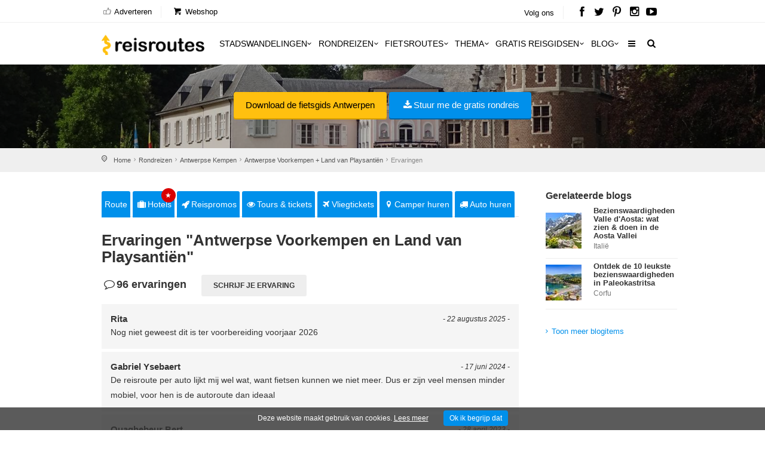

--- FILE ---
content_type: text/html; charset=utf-8
request_url: https://www.reisroutes.be/rondreizen/antwerpse-kempen/antwerpse-voorkempen-en-land-van-playsantien/reviews/
body_size: 10644
content:
<!DOCTYPE html><!--[if IE 8]><html class="ie ie8"><![endif]--> <!--[if IE 9]><html class="ie ie9"><![endif]--><html lang=nl-BE><head><meta charset=utf-8><meta http-equiv=X-UA-Compatible content="IE=edge"><meta name=viewport content="width=device-width, initial-scale=1, maximum-scale=1"><title>96 ervaringen Antwerpse Voorkempen + Land van Playsantiën</title><meta name=description content="96 evaringen &amp; reviews ✔️ rondreis Antwerpse Voorkempen + Land van Playsantiën"><meta name=keywords content="96 evaringen &amp; reviews over Antwerpse Voorkempen en Land van Playsantiën"><meta name=author content="The Media Bay - https://www.themediabay.be"><meta name=generator content="W247.be - https://www.w247.be"><script type=application/ld+json>
        {
        "@context": "https://www.schema.org",
        "@type": "Organization",
        "url": "https://www.reisroutes.be",
        "sameAs": [
        "https://www.facebook.com/reisroutes",
        "https://twitter.com/reisroutes",
        "https://www.instagram.com/reisroutes.be",
        "https://www.pinterest.com/reisroutes",
        "https://www.youtube.com/c/reisrouteslive"        
        ],
        "name": "Reisroutes",
        "logo": "https://www.reisroutes.be/img/logo.png",
        "aggregateRating": {
            "ratingCount":"77681",
            "ratingValue":"9.7",
            "worstRating":1,
            "bestRating":10
        },
        "potentialAction":{
                    "@type":"SearchAction",
                    "target":"https://www.reisroutes.be/zoeken/?q={search_term_string}",
                    "query-input":"required name=search_term_string"},
         "contactPoint": [
        {
        "@context": "https://schema.org",
        "@type": "ContactPoint",
        "contactType": "customer support",        
        "url": "https://www.reisroutes.be/contact/", 
        "availableLanguage": ["English", "Dutch"]
        }
    ]
    }
    </script><meta property=og:url content="https://www.reisroutes.be/rondreizen/antwerpse-kempen/antwerpse-voorkempen-en-land-van-playsantien/reviews/"><meta property=og:type content=article><meta property=og:title content="96 ervaringen Antwerpse Voorkempen + Land van Playsantiën"><meta property=og:site_name content=Reisroutes><meta property=og:locale content=nl_BE><meta property=og:type content=website><meta property=og:description content="96 evaringen &amp; reviews ✔️ rondreis Antwerpse Voorkempen + Land van Playsantiën"><meta property=og:image content=https://www.reisroutes.be/images/openGraph.png><meta name=msapplication-TileColor content=#ffffff><meta name=theme-color content=#ffffff><link rel=preload href="//fonts.googleapis.com/css?family=Open+Sans:400,400italic,500,500italic,600,600italic,700,700italic" rel=stylesheet><link defer href="/bundles/screen?v=RV9c_JjP5rFEW63zVcTJjaZVidXoHt-U5NEZEl-VMiQ1" rel=stylesheet media=screen><link href="/bundles/print?v=WkGXgz5L5BzhaTo34bIBJ33eY0-4AhEi_ytxEctOFVI1" rel=stylesheet media=print><link href=/css/jquery.fancybox.min.css rel=stylesheet><meta name=msapplication-TileColor content=#4b7afe><meta name=HandheldFriendly content=True><link rel=apple-touch-icon sizes=57x57 href=/img/favicon/apple-icon-57x57.png><link rel=apple-touch-icon sizes=60x60 href=/img/favicon/apple-icon-60x60.png><link rel=apple-touch-icon sizes=72x72 href=/img/favicon/apple-icon-72x72.png><link rel=apple-touch-icon sizes=76x76 href=/img/favicon/apple-icon-76x76.png><link rel=apple-touch-icon sizes=114x114 href=/img/favicon/apple-icon-114x114.png><link rel=apple-touch-icon sizes=120x120 href=/img/favicon/apple-icon-120x120.png><link rel=apple-touch-icon sizes=144x144 href=/img/favicon/apple-icon-144x144.png><link rel=apple-touch-icon sizes=152x152 href=/img/favicon/apple-icon-152x152.png><link rel=apple-touch-icon sizes=180x180 href=/img/favicon/apple-icon-180x180.png><link rel=icon type=image/png href=/img/favicon/favicon-32x32.png sizes=32x32><link rel=icon type=image/png href=/img/favicon/favicon-96x96.png sizes=96x96><link rel=icon type=image/png href=/img/favicon/favicon-16x16.png sizes=16x16><link rel=apple-touch-icon sizes=144x144 href=/img/favicons/apple-touch-icon-144x144.png><link rel="shortcut icon" href="/favicon.ico?v=3"><!--[if lt IE 9]><script src=js/html5shiv.min.js></script><script src=js/respond.min.js></script><![endif]--><link rel=alternate href="https://www.reisroutes.be/rondreizen/antwerpse-kempen/antwerpse-voorkempen-en-land-van-playsantien/reviews/" hreflang=nl-BE><link rel=alternate href="https://www.reisroutes.nl/rondreizen/antwerpse-kempen/antwerpse-voorkempen-en-land-van-playsantien/reviews/" hreflang=nl-NL><link rel=canonical href="https://www.reisroutes.be/rondreizen/antwerpse-kempen/antwerpse-voorkempen-en-land-van-playsantien/reviews/"><script>(function(w,d,s,l,i){w[l]=w[l]||[];w[l].push({'gtm.start':new Date().getTime(),event:'gtm.js'});var f=d.getElementsByTagName(s)[0],j=d.createElement(s),dl=l!='dataLayer'?'&l='+l:'';j.async=true;j.src='https://www.googletagmanager.com/gtm.js?id='+i+dl;f.parentNode.insertBefore(j,f);})(window,document,'script','dataLayer','GTM-T945NNZ');</script><script>!function(f,b,e,v,n,t,s)
{if(f.fbq)return;n=f.fbq=function(){n.callMethod?n.callMethod.apply(n,arguments):n.queue.push(arguments)};if(!f._fbq)f._fbq=n;n.push=n;n.loaded=!0;n.version='2.0';n.queue=[];t=b.createElement(e);t.async=!0;t.src=v;s=b.getElementsByTagName(e)[0];s.parentNode.insertBefore(t,s)}(window,document,'script','https://connect.facebook.net/en_US/fbevents.js');fbq('init','472754037079760');fbq('track','PageView');</script><noscript><img height=1 width=1 style=display:none src="https://www.facebook.com/tr?id=472754037079760&amp;ev=PageView&amp;noscript=1"></noscript><body><form method=post action="./" id=form1><div class=aspNetHidden><input type=hidden name=__EVENTTARGET id=__EVENTTARGET> <input type=hidden name=__EVENTARGUMENT id=__EVENTARGUMENT> <input type=hidden name=__VIEWSTATE id=__VIEWSTATE value=/wEPDwULLTExNDc0MTcyMDNkGAIFG1Byb2R1Y3RMaXN0UGFnZXJDb21ib0JvdHRvbQ88KwAEAQMCYGQFCnJwdFJldmlld3MPFCsADmRkZGRkZGQ8KwAKAAJgZGRkZgIKZFaxLuTPsjvAl6H5Uab4gyr8prDx></div><script>var theForm=document.forms['form1'];if(!theForm){theForm=document.form1;}
function __doPostBack(eventTarget,eventArgument){if(!theForm.onsubmit||(theForm.onsubmit()!=false)){theForm.__EVENTTARGET.value=eventTarget;theForm.__EVENTARGUMENT.value=eventArgument;theForm.submit();}}</script><script src="/WebResource.axd?d=sh-d3RZ4weXkv_AWtKKGc51-p2jXxkymRXyIuYV9lronC0EsW4ASXLUHZfIU3KQg5t54zZRJytcaJm6Fm7BRMWslMpQ1&amp;t=638901608248157332"></script><script src="/ScriptResource.axd?d=NnAJ91wsbuUK9wo3zk_Dqx3dMBE4l7y3v0Gb5rSQgqTXZJU4xxOWrdvBeIEIE8cWNMRhdqjLHnDT_F4Owdu2po377L9DPsMnAjweLSe0--klVYk10&amp;t=7c776dc1"></script><script src="/ScriptResource.axd?d=t4orZ0m6-y82rd73W84WP9Uk1DvHsytmbsi8WELbRIgGx5WrRc0DHHAeLmT3r9rkrqrl-yvKSzU4D6nA9xdwxhNo9hWzVPRnmduDOmnZ4mwaXXrr60LuSyBI614YgGD5P0LcFw2&amp;t=7c776dc1"></script><script>Sys.WebForms.PageRequestManager._initialize('ScriptManager1','form1',[],[],[],90,'');</script><div class=layer></div><header><div id=top_line><div class=container><div class=row><div class="col-md-8 col-sm-7 col-xs-6"><ul id=top_linksl><li><a title=Adverteren href="/adverteren/"><i class=icon_set_1_icon-18></i> Adverteren</a><li><a title=Webshop target=_blank href="https://shop.themediabay.be/nl/"><i class=icon-basket-1></i> Webshop</a></ul></div><div class="col-md-4 col-sm-5 col-xs-6"><ul id=top_links><li>Volg ons<li id=social_top><a title="Reisroutes op Facebook" target=_blank href=https://www.facebook.com/reisroutes><i class=icon-facebook></i></a> <a title="Reisroutes op Twitter" target=_blank href=https://twitter.com/reisroutes><i class=icon-twitter></i></a> <a title="Reisroutes op Pinterest" target=_blank href=https://www.pinterest.com/reisroutes><i class=icon-pinterest></i></a> <a title="Reisroutes op Instagram" target=_blank href=https://www.instagram.com/reisroutes.be><i class=icon-instagramm></i></a> <a title="Reisroutes op Youtube" target=_blank href=https://www.youtube.com/c/reisrouteslive><i class=icon-youtube-play></i></a></ul></div></div></div></div><div class=container><div class=row><div class="col-lg-3 col-md-2 col-sm-5 col-xs-5"><div id=logo_home><a href="/" title=Reisroutes>Reisroutes</a></div></div><nav class="col-lg-9 col-md-10 col-sm-7 col-xs-7"> <a class="cmn-toggle-switch cmn-toggle-switch__htx open_close" href=javascript:void(0)><span>Mobiel Menu</span></a><div class=main-menu><div id=header_menu><a href="/"><img src=/img/logo.png alt=Reisroutes data-retina=true></a></div><a href=# class=open_close id=close_in><i class=icon_set_1_icon-77></i></a><ul><li class="megamenu submenu"><a target=_parent title=Stadswandelingen href="/stadswandelingen/" class="show-submenu-mega desktop_menu">Stadswandelingen<i class=icon-down-open-mini></i></a><a target=_parent title=Stadswandelingen href="/stadswandelingen/" class="show-submenu-mega mobile_menu">Stadswandelingen</a><div class=menu-wrapper><div class=col-md-3><ul><li><a title=Amsterdam href="/stadswandelingen/amsterdam/">Amsterdam</a><li><a title=Antwerpen href="/stadswandelingen/antwerpen/">Antwerpen</a><li><a title=Ardennen href="/stadswandelingen/ardennen/">Ardennen</a><li><a title=Barcelona href="/stadswandelingen/barcelona/">Barcelona</a><li><a title=België href="/stadswandelingen/belgie/">Belgi&euml;</a><li><a title=Berlijn href="/stadswandelingen/berlijn/">Berlijn</a><li><a title=Brugge href="/stadswandelingen/brugge/">Brugge</a><li><a title=Brussel href="/stadswandelingen/brussel/">Brussel</a><li><a title="Den Haag" href="/stadswandelingen/den-haag/">Den Haag</a></ul></div><div class=col-md-3><ul><li><a title=Duitsland href="/stadswandelingen/duitsland/">Duitsland</a><li><a title=Firenze href="/stadswandelingen/firenze/">Firenze</a><li><a title=Frankrijk href="/stadswandelingen/frankrijk/">Frankrijk</a><li><a title=Gent href="/stadswandelingen/gent/">Gent</a><li><a title="Groothertogdom Luxemburg" href="/stadswandelingen/gh-luxemburg/">Groothertogdom Luxemburg</a><li><a title=Italië href="/stadswandelingen/italie/">Itali&euml;</a><li><a title=Leuven href="/stadswandelingen/leuven/">Leuven</a><li><a title="Lille - Rijsel" href="/stadswandelingen/lille/">Lille - Rijsel</a><li><a title=Lissabon href="/stadswandelingen/lissabon/">Lissabon</a></ul></div><div class=col-md-3><ul><li><a title=Londen href="/stadswandelingen/londen/">Londen</a><li><a title=Luik href="/stadswandelingen/luik/">Luik</a><li><a title=Lyon href="/stadswandelingen/lyon/">Lyon</a><li><a title=Maastricht href="/stadswandelingen/maastricht/">Maastricht</a><li><a title=Madrid href="/stadswandelingen/madrid/">Madrid</a><li><a title=Nederland href="/stadswandelingen/nederland/">Nederland</a><li><a title="New York" href="/stadswandelingen/new-york/">New York</a><li><a title=Normandië href="/stadswandelingen/normandie/">Normandi&euml;</a><li><a title=Parijs href="/stadswandelingen/parijs/">Parijs</a></ul></div><div class=col-md-3><ul><li><a title=Portugal href="/stadswandelingen/portugal/">Portugal</a><li><a title=Praag href="/stadswandelingen/praag/">Praag</a><li><a title=Rome href="/stadswandelingen/rome/">Rome</a><li><a title=Rotterdam href="/stadswandelingen/rotterdam/">Rotterdam</a><li><a title=Spanje href="/stadswandelingen/spanje/">Spanje</a><li><a title=Valencia href="/stadswandelingen/valencia/">Valencia</a><li><a title=Venetië href="/stadswandelingen/venetie/">Veneti&euml;</a><li><a title=Wenen href="/stadswandelingen/wenen/">Wenen</a><li><a title="Alle stadswandelingen" href="/stadswandelingen/">Alle stadswandelingen</a></ul></div></div><li class="megamenu submenu"><a target=_parent title=Rondreizen href="/rondreizen/" class="show-submenu-mega desktop_menu">Rondreizen<i class=icon-down-open-mini></i></a><a target=_parent title=Rondreizen href="/rondreizen/" class="show-submenu-mega mobile_menu">Rondreizen</a><div class=menu-wrapper><div class=col-md-3><ul><li><a title=Andalusië href="/rondreizen/andalusie/">Andalusi&euml;</a><li><a title=Ardennen href="/rondreizen/ardennen/">Ardennen</a><li><a title="Baai van Napels en Amalfi kust" href="/rondreizen/baai-napels-amalfi/">Baai van Napels en Amalfi kust</a><li><a title=Beieren href="/rondreizen/beieren/">Beieren</a><li><a title=Bretagne href="/rondreizen/bretagne/">Bretagne</a><li><a title=Champagne href="/rondreizen/champagne/">Champagne</a><li><a title=Duitsland href="/rondreizen/duitsland/">Duitsland</a><li><a title=Eifel href="/rondreizen/eifel/">Eifel</a><li><a title="Elzas - Vogezen" href="/rondreizen/elzas/">Elzas - Vogezen</a></ul></div><div class=col-md-3><ul><li><a title=Frankrijk href="/rondreizen/frankrijk/">Frankrijk</a><li><a title="Franse Ardennen" href="/rondreizen/franse-ardennen/">Franse Ardennen</a><li><a title=Galicië href="/rondreizen/galicie/">Galici&euml;</a><li><a title="Groothertogdom Luxemburg" href="/rondreizen/gh-luxemburg/">Groothertogdom Luxemburg</a><li><a title=IJsland href="/rondreizen/ijsland/">IJsland</a><li><a title=Italië href="/rondreizen/italie/">Itali&euml;</a><li><a title=Kroatië href="/rondreizen/kroatie/">Kroati&euml;</a><li><a title=Loirevallei href="/rondreizen/loirevallei/">Loirevallei</a><li><a title=Moezel href="/rondreizen/moezel/">Moezel</a></ul></div><div class=col-md-3><ul><li><a title=Namibië href="/rondreizen/namibie/">Namibi&euml;</a><li><a title=Nederland href="/rondreizen/nederland/">Nederland</a><li><a title=Noord-Spanje href="/rondreizen/noord-spanje/">Noord-Spanje</a><li><a title=Normandië href="/rondreizen/normandie/">Normandi&euml;</a><li><a title=Oeganda href="/rondreizen/oeganda/">Oeganda</a><li><a title=Oostenrijk href="/rondreizen/oostenrijk/">Oostenrijk</a><li><a title=Portugal href="/rondreizen/portugal/">Portugal</a><li><a title=Provence href="/rondreizen/provence/">Provence</a><li><a title=Puglia href="/rondreizen/puglia/">Puglia</a></ul></div><div class=col-md-3><ul><li><a title=Schotland href="/rondreizen/schotland/">Schotland</a><li><a title=Sicilië href="/rondreizen/sicilie/">Sicili&euml;</a><li><a title=Spanje href="/rondreizen/spanje/">Spanje</a><li><a title=Toscane href="/rondreizen/toscane/">Toscane</a><li><a title=Umbrië href="/rondreizen/umbrie/">Umbri&euml;</a><li><a title=Zeeland href="/rondreizen/zeeland-nederland/">Zeeland</a><li><a title=Zuidwest-Engeland href="/rondreizen/zuidwest-engeland/">Zuidwest-Engeland</a><li><a title="Zwarte Woud" href="/rondreizen/zwarte-woud/">Zwarte Woud</a><li><a title="Alle rondreizen" href="/rondreizen/">Alle rondreizen</a></ul></div></div><li class="megamenu submenu"><a target=_parent title=Fietsroutes href="/fietsroutes/" class="show-submenu-mega desktop_menu">Fietsroutes<i class=icon-down-open-mini></i></a><a target=_parent title=Fietsroutes href="/fietsroutes/" class="show-submenu-mega mobile_menu">Fietsroutes</a><div class=menu-wrapper><div class=col-md-6><ul><li><a title=Achterhoek href="/fietsroutes/achterhoek/">Achterhoek</a><li><a title="Antwerpse Kempen" href="/fietsroutes/antwerpse-kempen/">Antwerpse Kempen</a><li><a title=Ardennen href="/fietsroutes/ardennen/">Ardennen</a><li><a title=België href="/fietsroutes/belgie/">Belgi&euml;</a><li><a title="Belgische kust" href="/fietsroutes/belgische-kust/">Belgische kust</a><li><a title=Hageland href="/fietsroutes/hageland/">Hageland</a><li><a title=Haspengouw href="/fietsroutes/haspengouw/">Haspengouw</a><li><a title=Gelderland href="/fietsroutes/gelderland/">Gelderland</a><li><a title=Leiestreek href="/fietsroutes/leiestreek/">Leiestreek</a></ul></div><div class=col-md-6><ul><li><a title="Limburgse Kempen" href="/fietsroutes/limburg/">Limburgse Kempen</a><li><a title=Meetjesland href="/fietsroutes/meetjesland/">Meetjesland</a><li><a title=Nederland href="/fietsroutes/nederland/">Nederland</a><li><a title=Scheldeland href="/fietsroutes/scheldeland/">Scheldeland</a><li><a title="Vlaamse Ardennen" href="/fietsroutes/vlaamse-ardennen/">Vlaamse Ardennen</a><li><a title=Voeren href="/fietsroutes/voeren/">Voeren</a><li><a title=Westhoek href="/fietsroutes/westhoek/">Westhoek</a><li><a title="Alle fietsroutes" href="/fietsroutes/">Alle fietsroutes</a></ul></div></div><li class=submenu><a target=_parent title=Thema href="/thema/" class="show-submenu desktop_menu">Thema<i class=icon-down-open-mini></i></a><a target=_parent title=Thema href="/thema/" class="show-submenu mobile_menu">Thema</a><ul><li><a title=Kerstmarkten href="/thema/kerstmarkten/">Kerstmarkten</a><li><a title="Bloesems in Vlaanderen" href="/thema/bloesems-in-vlaanderen/">Bloesems in Vlaanderen</a><li><a title="Dwars door Frankrijk" href="/thema/dwars-door-frankrijk/">Dwars door Frankrijk</a><li><a title="E-bike fietsroutes" href="/thema/e-bike-fietsroutes/">E-bike fietsroutes</a><li><a title="Eerste Wereldoorlog" href="/thema/eerste-wereldoorlog/">Eerste Wereldoorlog</a><li><a title="Fietsroutes Vlaamse Kust" href="/thema/fietsroutes-vlaamse-kust/">Fietsroutes Vlaamse Kust</a><li><a title="Gratis fietsgidsen downloaden" href="/thema/gratis-fietsgidsen-downloaden/">Gratis fietsgidsen downloaden</a><li><a title="Wandelen vanaf een treinstation" href="/thema/wandelen-vanaf-treinstation/">Wandelen vanaf een treinstation</a><li><a title="Alle per thema &amp; regio" href="/thema/">Alle per thema &amp; regio</a></ul><li class=submenu><a target=_parent title="Gratis reisgidsen" href="/gratis-reisgidsen/">Gratis reisgidsen<i class=icon-down-open-mini></i></a><li class="megamenu submenu"><a target=_parent title=Blog href="/blog/" class="show-submenu-mega desktop_menu">Blog<i class=icon-down-open-mini></i></a><a target=_parent title=Blog href=javascript:void(0) class="show-submenu-mega mobile_menu">Blog<i class=icon-down-open-mini></i></a><div class=menu-wrapper><div class=col-md-3><ul><li><a title=ABC-eilanden href="/blog/abc-eilanden/">ABC-eilanden</a><li><a title="Citytrip Aken" href="/blog/aken/">Aken</a><li><a title=Albanië href="/blog/albanie/">Albani&euml;</a><li><a title=Amsterdam href="/blog/amsterdam/">Amsterdam</a><li><a title="Vakantie Andalusië: zon, zee en cultuur" href="/blog/andalusie/">Andalusi&euml;</a><li><a title=Andorra href="/blog/andorra/">Andorra</a><li><a title=Antwerpen href="/blog/antwerpen/">Antwerpen</a><li><a title="Antwerpse Kempen" href="/blog/antwerpse-kempen/">Antwerpse Kempen</a><li><a title="Ardèche en Drôme" href="/blog/ardeche-drome/">Ard&egrave;che en Dr&ocirc;me</a></ul></div><div class=col-md-3><ul><li><a title="Vakantie in de Belgische Ardennen" href="/blog/ardennen/">Ardennen</a><li><a title="Athene: de geschiedenis rondom je" href="/blog/athene/">Athene</a><li><a title=Auvergne href="/blog/auvergne/">Auvergne</a><li><a title="Azoren ontdekken en mateloos genieten" href="/blog/azoren/">Azoren</a><li><a title="Bezoek Napels, de Baai van Napels en de Amalfi kust" href="/blog/baai-napels-amalfi/">Baai van Napels en Amalfi kust</a><li><a title="De Balearen: Mallorca, Menorca en Ibiza" href="/blog/balearen/">Balearen</a><li><a title=Bali-Lombok href="/blog/bali-lombok/">Bali-Lombok</a><li><a title="Baltische Staten" href="/blog/baltische-staten/">Baltische Staten</a><li><a title=Barcelona href="/blog/barcelona/">Barcelona</a></ul></div><div class=col-md-3><ul><li><a title="Vakantie Beieren" href="/blog/beieren/">Beieren</a><li><a title=België href="/blog/belgie/">Belgi&euml;</a><li><a title="Belgische kust: grote verscheidenheid" href="/blog/belgische-kust/">Belgische kust</a><li><a title="Berlijn: multiculturele smeltkroes" href="/blog/berlijn/">Berlijn</a><li><a title=Boedapest href="/blog/boedapest/">Boedapest</a><li><a title="Bonn: een veelzijdige stad" href="/blog/bonn/">Bonn</a><li><a title=Bordeaux href="/blog/bordeaux/">Bordeaux</a><li><a title="Bosnië en Herzegovina" href="/blog/bosnie-herzegovina/">Bosni&euml; en Herzegovina</a><li><a title=Bourgogne href="/blog/bourgondie/">Bourgogne</a></ul></div><div class=col-md-3><ul><li><a title="Bretagne: langs kastelen en ruige kusten" href="/blog/bretagne/">Bretagne</a><li><a title=Brugge href="/blog/brugge/">Brugge</a><li><a title="Brugse Ommeland" href="/blog/brugse-ommeland/">Brugse Ommeland</a><li><a title=Brussel href="/blog/brussel/">Brussel</a><li><a title=Bulgarije href="/blog/bulgarije/">Bulgarije</a><li><a title="Een zonnige vakantie op de Canarische Eilanden" href="/blog/canarische-eilanden/">Canarische Eilanden</a><li><a title="Castilla y León" href="/blog/castilla-y-leon/">Castilla y Le&oacute;n</a><li><a title=Catalonië href="/blog/catalonie/">Cataloni&euml;</a><li><a title="Alle blogitems" href="/blog/">Alle blogitems</a></ul></div></div><li class=submenu><a target=_parent title="Meer info" href="/info/" class="show-submenu desktop_menu"><i class=icon-menu></i></a><a target=_parent title="Meer info" href=javascript:void(0) class="show-submenu mobile_menu">Meer info<i class=icon-down-open-mini></i></a><ul><li><a title="Koop je tickets vooraf" href="/info/tickets-met-korting/">Koop je tickets vooraf</a><li><a title=Adverteren target=_top href="/adverteren/">Adverteren</a><li><a title=Zoektochten href="/info/zoektochten/">Zoektochten</a><li><a title="Wandel- en fietswebsites" href="/info/wandel-fiets-websites/">Wandel- en fietswebsites</a><li><a title="Veelgestelde vragen" href="/info/faq/">Veelgestelde vragen</a><li><a title="Affiliate worden" target=_top href="/affiliate-worden/">Affiliate worden</a><li><a title="Over ons" href="/info/over-ons/">Over ons</a><li><a title="Gebruik GPS-tracks" href="/info/gebruik-van-gps-tracks/">Gebruik GPS-tracks</a><li><a title="Routeplanner fietsknooppunten" href="/info/routeplanner-fietsknooppunten/">Routeplanner fietsknooppunten</a><li><a title="GPS coördinaten converteren" href="/info/gps-coordinaten-converteren/">GPS co&ouml;rdinaten converteren</a><li><a title=Nieuwsbrief target=_top href="/nieuwsbrief/">Nieuwsbrief</a></ul></ul><ul id=mobile-menu-links><li><a title="Verblijf, vervoer &amp; activiteiten" href="/verblijf-vervoer-activiteit/"><i class=icon_set_1_icon-6></i> Verblijf, vervoer &amp; activiteiten</a><li><a title=Webshop target=_blank href="https://shop.themediabay.be/nl/"><i class=icon-basket-1></i> Webshop</a></ul><ul><li id=mobile-social><a title="Reisroutes op Facebook" target=_blank href="https://www.facebook.com/reisroutes/"><i class=icon-facebook></i></a> <a title="Reisroutes op Twitter" target=_blank href=https://twitter.com/reisroutes><i class=icon-twitter></i></a> <a title="Reisroutes op Pinterest" target=_blank href=https://www.pinterest.com/reisroutes><i class=icon-pinterest></i></a> <a title="Reisroutes op Instagram" target=_blank href="https://www.instagram.com/reisroutes.be/"><i class=icon-instagramm></i></a> <a title="Reisroutes op Youtube" target=_blank href=https://www.youtube.com/c/reisrouteslive><i class=icon-youtube-play></i></a></ul></div><ul id=top_tools style=display:none><li><div class="dropdown dropdown-search"><a href=# class=search-overlay-menu-btn data-toggle=dropdown aria-expanded=false><i class=icon-search></i></a></div><div class=search-overlay-menu><span class=search-overlay-close><i class=icon_set_1_icon-77></i></span><div id=header1_pnlSearchTop onkeypress="return WebForm_FireDefaultButton(event,'header1_btnSearchTop')"><input name=header1$txtSearchTop type=text id=header1_txtSearchTop class=search-field placeholder=Zoeken...> <a id=header1_btnSearchTop href="javascript:__doPostBack('header1$btnSearchTop','')"><i class=icon_set_1_icon-78></i></a></div></div></ul><ul class=new_tool><li><i class=icon-search></i></ul></nav></div></div></header><section class=static-window-section style=background-image:url(/userfiles/routes/profiel/antwerpse-voorkempen-en-land-van-playsantien_196_0_xl.jpg)><div class=static-window-filter></div><div class=parallax-content-1><div class=intro_title><a title="Download de fietsgids Antwerpen" target=_blank href="/gratis-reisgidsen/fietsgids-antwerpen/" class=button_yellow>Download de fietsgids Antwerpen</a> <a rel=nofollow data-fancybox-type=iframe href="/downloadfb.aspx?id=M2XJnW247BEthy81fXeWGBNhbCg==&amp;rid=eMw14K2vBhBoBN7XU8U9og==&amp;URL=QWUgQHyw2GJD8u3oUSxKKLXguUXnfp38yWdVrHNnGlV5xNlJBdbrGTkFW247BEFuw0UiMVkSdA2LRK/g7xeUwJPYb16hOIP0vjQAGfb/uqScZJRocW247BEXB7CB5AJsPimTCDfyxm8AhnFRRaClecoY/8rI922A==" class="button_blue subscribe-iframe download"><i class=icon-download></i>Stuur me de gratis rondreis</a></div></div></section><div id=position><div class=container><ul class=breadcrumbs><li><a title=Home href="/">Home</a><li><a title=Rondreizen href="/rondreizen/">Rondreizen</a><li><a title="Rondreizen Antwerpse Kempen" href="/rondreizen/antwerpse-kempen/">Antwerpse Kempen</a><li><a title="Antwerpse Voorkempen + Land van Playsantiën" href="/rondreizen/antwerpse-kempen/antwerpse-voorkempen-en-land-van-playsantien/">Antwerpse Voorkempen + Land van Playsantiën</a><li>Ervaringen</ul></div></div><div class=container><div class="social-bar add_bottom_30"><div class=social-bar-logo><div id=aff_home><a target=_blank title=Hotels href="https://www.booking.com/searchresults.nl.html?aid=321180&amp;ss=Antwerpse Kempen&amp;label=reisroutes_be_top-Antwerpse Kempen" class=tab-btn><i class=icon-suitcase></i>Hotels</a> <a target=_blank title=Reispromos href=https://www.euroreizen.be/lastminutes-promos class=tab-btn><i class=icon-rocket></i>Reispromos</a> <a target=_blank title="Tours &amp; tickets" href="https://www.getyourguide.nl/s/?q=Antwerpse Kempen&amp;partner_id=W38F18N&amp;currency=EUR&amp;cmp=reisroutes_be_top_route_review-antwerpse-voorkempen-en-land-van-playsantien" class=tab-btn><i class=icon-eye></i>Tours & tickets</a> <a target=_blank title=Vliegtickets href="https://tc.tradetracker.net/?c=3060&amp;m=12&amp;a=46495&amp;u=%2F" class=tab-btn><i class=icon-flight></i>Vliegtickets</a> <a target=_blank title="Camper huren" href="https://clk.tradedoubler.com/click?p=325839&amp;a=319738&amp;epi=reisroutes-nl-route-static-review-antwerpse-voorkempen-en-land-van-playsantien&amp;url=https%3A%2F%2Fwww.goboony.be%2F" class=tab-btn><i class=icon-location-1></i>Camper huren</a> <a target=_blank title="Auto huren" href="https://www.sunnycars.be/huureenauto/?tt=21138_12_303521_" class=tab-btn><i class=icon-truck></i>Auto huren</a></div></div><div class=socials-container><div class=social-container><a rel=nofollow data-fancybox-type=iframe href="/downloadfb.aspx?id=M2XJnW247BEthy81fXeWGBNhbCg==&amp;rid=eMw14K2vBhBoBN7XU8U9og==&amp;URL=QWUgQHyw2GJD8u3oUSxKKLXguUXnfp38yWdVrHNnGlV5xNlJBdbrGTkFW247BEFuw0UiMVkSdA2LRK/g7xeUwJPYb16hOIP0vjQAGfb/uqScZJRocW247BEXB7CB5AJsPimTCDfyxm8AhnFRRaClecoY/8rI922A==" class="download subscribe-iframe"><i class=icon-download></i>Stuur me de gratis rondreis</a></div></div></div><div class=row><div class=col-md-9 id=single_tour_desc><div class=product-info-tabs><div class=prod-tabs id=product-tabs><div class="tab-btns clearfix"><a title="Antwerpse Voorkempen en Land van Playsantiën" href="../" class=tab-btn>Route</a> <a target=_blank title=Hotels href="https://www.booking.com/searchresults.nl.html?aid=321180&amp;ss=Antwerpse Kempen&amp;label=reisroutes_be_top-Antwerpse Kempen" class=tab-btn><i class=icon-suitcase></i>Hotels<div class=upper>&#9733;</div></a> <a target=_blank title=Reispromos href=https://www.euroreizen.be/lastminutes-promos class=tab-btn><i class=icon-rocket></i>Reispromos</a> <a target=_blank title="Tours &amp; tickets" href="https://www.getyourguide.nl/s/?q=Antwerpse Kempen&amp;partner_id=W38F18N&amp;currency=EUR&amp;cmp=reisroutes_be_top_static_route_review-antwerpse-voorkempen-en-land-van-playsantien" class=tab-btn><i class=icon-eye></i>Tours & tickets</a> <a target=_blank title=Vliegtickets href="https://tc.tradetracker.net/?c=3060&amp;m=12&amp;a=46495&amp;u=%2F" class=tab-btn><i class=icon-flight></i>Vliegtickets</a> <a target=_blank title="Camper huren" href="https://clk.tradedoubler.com/click?p=325683&amp;a=3295948&amp;epi=reisroutes-be-route-static-review-antwerpse-voorkempen-en-land-van-playsantien&amp;url=https%3A%2F%2Fwww.goboony.be%2F" class=tab-btn><i class=icon-location-1></i>Camper huren</a> <a target=_blank title="Auto huren" href="https://www.sunnycars.be/huureenauto/?tt=21138_12_303521_" class=tab-btn><i class=icon-truck></i>Auto huren</a></div><div class="tabs-container white"><div class="tab active-tab" id=prod-description><div class=content><h1>Ervaringen "Antwerpse Voorkempen en Land van Playsantiën"</h1><div id=reviews-container><h4><i class=icon-comment-empty></i>96 ervaringen</h4><a rel=nofollow data-fancybox-type=iframe href="/comment.aspx?id=eMw14K2vBhBoBN7XU8U9og==&amp;t=J3bpU6DypwAkcfSdxUpM4Q==&amp;naam=Antwerpse+Voorkempen+en+Land+van+Playsanti%c3%abn&amp;url=https://www.reisroutes.be/rondreizen/antwerpse-kempen/antwerpse-voorkempen-en-land-van-playsantien/" class="btn_1 grey subscribe-iframe review">Schrijf je ervaring</a></div><div class=review_strip_single><small>- 22 augustus 2025 -</small> <span class=name>Rita</span><p>Nog niet geweest dit is ter voorbereiding voorjaar 2026</div><div class=review_strip_single><small>- 17 juni 2024 -</small> <span class=name>Gabriel Ysebaert</span><p>De reisroute per auto lijkt mij wel wat, want fietsen kunnen we niet meer. Dus er zijn veel mensen minder mobiel, voor hen is de autoroute dan ideaal</div><div class=review_strip_single><small>- 28 april 2023 -</small> <span class=name>Quaghebeur Bert</span><p>Een handige gids, dat goesting geeft om de Kempen verder te ontdekken.</div><div class=review_strip_single><small>- 27 maart 2023 -</small> <span class=name>Erik Jongen </span><p>Was een zeer mooie en duidelijk beschreven route.</div><div class=review_strip_single><small>- 4 juli 2022 -</small> <span class=name>Monique </span><p>De volledige rit heb ik helaas nog niet kunnen maken, daar er een wielerwedstrijd was in &#39;s gravenwezel. Her fort in&#39; s Gravenwezel kon ik ook niet gemakkelijk vinden, daar de foto die erbij stond niet leek op het fort. Moest dit wel het geval zijn, da&#39; heb ik het niet gevonden. Heel erg vind ik dit niet. Ik heb genoten van de rit door de streek, waar ik al 42 jaar woon. Ik heb nieuwe plekje ontdekt en nieuwe weetje geleerd</div><div class=review_strip_single><small>- 3 augustus 2021 -</small> <span class=name>Luc Rene Smet</span><p>Zeer genuanceerde reisgids aangevuld met prachtige illustraties en foto &#39;s. Zeer gedetailleerde GPS -co&#246;rdinaten . Heb de autoroute nog niet gevolgd wegens te weinig tijd en regenachtig weer. Dank voor Uw inzet en werk.</div><div class=review_strip_single><small>- 29 juli 2021 -</small> <span class=name>M.vandeperre</span><p>Was de moeite. Veel gezien en dingen gezien die we nog niet kenden. Goed aangebracht door de gids.</div><div class=review_strip_single><small>- 20 juni 2021 -</small> <span class=name>Peeters Jos</span><p>Mooi opgelijst, leuke weetjes over de verschillende stops. Om alles te doen misschien iets te veel km. Maar in te vullen naar behoefte.</div><div class=review_strip_single><small>- 10 mei 2021 -</small> <span class=name>bertha van borm</span><p>Nogmaals bedankt ,Geert. Weer een verrassing komt op ons af. Niet te ver van huis en toch zie je mooie plaatskes waar je normaal niet zou komen. We hebben onze vrienden ook blij gemaakt met deze routes door te geven. Op naar de volgende. Dikke duim.</div><div class=review_strip_single><small>- 10 mei 2021 -</small> <span class=name>bertha van borm</span><p>Wij genieten iedere keer van de autoroutes. Ik kan niet zo goed stappen. De autoroutes zijn voor ons genieten . Bedankt .</div><div class=text-center><div id=pagarea class="pagination padding_030"><span id=ProductListPagerComboBottom><span class=pagerButtonCurrentPage>1</span><a class=pagerButton href="/rondreizen/antwerpse-kempen/antwerpse-voorkempen-en-land-van-playsantien/reviews/?page=2">2</a><a class=pagerButton href="/rondreizen/antwerpse-kempen/antwerpse-voorkempen-en-land-van-playsantien/reviews/?page=3">3</a><a class=pagerButton href="/rondreizen/antwerpse-kempen/antwerpse-voorkempen-en-land-van-playsantien/reviews/?page=4">4</a><a class=pagerButton href="/rondreizen/antwerpse-kempen/antwerpse-voorkempen-en-land-van-playsantien/reviews/?page=5">5</a><a class=pagerButton href="/rondreizen/antwerpse-kempen/antwerpse-voorkempen-en-land-van-playsantien/reviews/?page=6">→</a></span></div></div></div></div></div></div></div></div><aside class=col-md-3 id=sidebar><div class=row><div class=col-xs-12></div></div><div class=col-md-12><div class="row list_tours_tabs"><h3>Gerelateerde blogs</h3><ul><li><div><a title="11 x mooiste bezienswaardigheden in de Aosta Vallei: wat zien &amp; doen tijdens je bezoek?" href="/blog/italie/bezienswaardigheden-aosta-vallei/"><figure><img title="11 x mooiste bezienswaardigheden in de Aosta Vallei: wat zien &amp; doen tijdens je bezoek?" src=/userfiles/fotos/wandelen-in-courmayeur-valle-d-aosta_42830_t2.jpg alt="Wandelen in Courmayeur, Valle d'Aosta"></figure><h3>Bezienswaardigheden Valle d'Aosta: wat zien & doen in de Aosta Vallei</h3><small>Italië</small></a></div><li><div><a title="10 x leukste bezienswaardigheden in Paleokastritsa: wat zien en doen tijdens je bezoek?" href="/blog/corfu/bezienswaardigheden-paleokastritsa/"><figure><img title="10 x leukste bezienswaardigheden in Paleokastritsa: wat zien en doen tijdens je bezoek?" src=/userfiles/fotos/agios-petros-bij-kustdorpje-paleokastritsa-corfu_39529_t2.jpg alt="Agios Petros, bij kustdorpje Paleokastritsa, Corfu"></figure><h3>Ontdek de 10 leukste bezienswaardigheden in Paleokastritsa</h3><small>Corfu</small></a></div><li><div><a title="Toon meer blogitems" href="/blog/">Toon meer blogitems</a></div></ul></div></div></aside></div></div><div class=grey_bg><div class="container padding_300"><div class=main_title><h3>Gratis rondreis Antwerpse Kempen downloaden</h3><p><a title="Download de fietsgids Antwerpen" target=_blank href="/gratis-reisgidsen/fietsgids-antwerpen/" class=button_yellow>Download de fietsgids Antwerpen</a> <a rel=nofollow data-fancybox-type=iframe href="/downloadfb.aspx?id=M2XJnW247BEthy81fXeWGBNhbCg==&amp;rid=eMw14K2vBhBoBN7XU8U9og==&amp;URL=QWUgQHyw2GJD8u3oUSxKKLXguUXnfp38yWdVrHNnGlV5xNlJBdbrGTkFW247BEFuw0UiMVkSdA2LRK/g7xeUwJPYb16hOIP0vjQAGfb/uqScZJRocW247BEXB7CB5AJsPimTCDfyxm8AhnFRRaClecoY/8rI922A==" class="button_blue subscribe-iframe download"><i class=icon-download></i>Stuur me de gratis rondreis</a></div></div></div><style>.iframe-container{width:100%;max-width:500px;margin:0 auto;}#responsive-iframe{width:100%;height:auto;display:block;}</style><div id=newsletter_container><div class=blue_bg><div class="container padding_60"><div class=row><div class="col-md-10 col-md-offset-1 text-center"><h3>Wil je elke week leuke reistips en voordelen ontvangen?</h3><div class=iframe-container><iframe src=/nieuwsrbief.html id=responsive-iframe frameborder=0 scrolling=no></iframe></div></div></div></div></div></div><footer><div class=container><div class=row><div class=col-md-12><div id=social_footer><span>Nog meer reisroutes? Volg ons</span><ul><li><a title="Reisroutes op Facebook" target=_blank href="https://www.facebook.com/reisroutes/"><em class=icon-facebook></em></a><li><a title="Reisroutes op Twitter" target=_blank href=https://twitter.com/reisroutes><em class=icon-twitter></em></a><li><a title="Reisroutes op Pinterest" target=_blank href=https://www.pinterest.com/reisroutes><em class=icon-pinterest></em></a><li><a title="Reisroutes op Instagram" target=_blank href="https://www.instagram.com/reisroutes.be/"><em class=icon-instagramm></em></a><li><a title="Reisroutes op Youtube" target=_blank href=https://www.youtube.com/c/reisrouteslive><em class=icon-youtube-play></em></a></ul></div></div></div><div class=row><div class="col-md-4 padding_030"><div class=img_container><a target=_blank href="/blog/reisinfo/tips-hoe-de-goedkoopste-vliegtickets-boeken/"> <img data-original=/userfiles/userfiles/hoe-goedkoop-vliegtickets-boeken.jpg class="img-responsive border3white lazy" alt="Hoe de goedkoopste vliegtickets boeken?" title="Hoe de goedkoopste vliegtickets boeken?" src=/userfiles/userfiles/hoe-goedkoop-vliegtickets-boeken.jpg></a></div></div><div class="col-md-4 padding_030"><div class=img_container><a target=_blank href="/blog/reisinfo/goedkoop-beste-hotel-boeken/"><img data-original=/userfiles/userfiles/hoe-goedkoop-hotel-boeken.jpg class="img-responsive border3white lazy" alt="Hoe de beste hotels boeken tegen de laagste prijs?" title="Hoe de beste hotels boeken tegen de laagste prijs?" src=/userfiles/userfiles/hoe-goedkoop-hotel-boeken.jpg></a></div></div><div class="col-md-4 padding_030"><div class=img_container><a target=_blank href="/blog/reisinfo/tips-huren-auto-vakantie/"><img data-original=/userfiles/userfiles/tips-huren-boeken-auto-vakantie.jpg class="img-responsive border3white lazy" alt="Tips voor het huren en boeken van een auto op vakantie" title="Tips voor het huren en boeken van een auto op vakantie" src=/userfiles/userfiles/tips-huren-boeken-auto-vakantie.jpg></a></div></div></div><div class=row><div class="footer-block col-lg-4 col-md-12 col-sm-12 col-xs-12 padding_030"><div class=fb-area><div class=facebook><h3><a target=_blank href=http://www.facebook.com/reisroutes><span>Reisroutes.be</span> op Facebook</a></h3><a target=_blank href=http://www.facebook.com/reisroutes><img data-original=/img/facebook_overview.jpg alt="Reisroutes op Facebook" src=/img/facebook_overview.jpg class=lazy></a></div></div></div><div class="footer-block col-lg-3 col-md-4 col-sm-4 col-xs-6 padding_030"><h3>Nuttige info</h3><ul><li><a title="Gratis reisgidsen" href="/gratis-reisgidsen/">Gratis reisgidsen</a><li><a title=Zoektochten href="/info/zoektochten/">Zoektochten</a><li><a title="Koop vooraf je tickets!" href="/info/tickets-met-korting/">Koop vooraf je tickets!</a><li><a title="Veelgestelde vragen" href="/info/faq/">Veelgestelde vragen</a><li><a title="Reisblog &amp; inspiratie" href="/blog/">Reisblog &amp; inspiratie</a><li><a title="Routeplanner fietsknooppunten" href="/info/routeplanner-fietsknooppunten/">Routeplanner fietsknooppunten</a></ul></div><div class="footer-block col-lg-3 col-md-4 col-sm-4 col-xs-6 padding_030"><h3>Samenwerken</h3><ul><li><a title=Adverteren href="/adverteren/">Adverteren</a><li><a title=Nieuwsbrief href="/nieuwsbrief/">Nieuwsbrief</a><li><a title="Over ons" href="/info/over-ons/">Over ons</a><li><a title="Zet je verblijf op Reisroutes" href="https://partner.reisroutes.be/" target=_blank>Zet je verblijf op Reisroutes</a><li><a title="Partner downloadplatform" href=https://partner.reisroutes.be/index-reisgidsen.html target=_blank>Partner downloadplatform</a><li><a title="Affiliate worden - Geld verdienen" href="/affiliate-worden/">Affiliate worden - Geld verdienen</a></ul></div><div class="footer-block col-lg-2 col-md-4 col-sm-4 col-xs-12 padding_030"><h3>Routes</h3><ul><li><a title=Stadswandelingen href="/stadswandelingen/">Stadswandelingen</a><li><a title=Rondreizen href="/rondreizen/">Rondreizen</a><li><a title=Fietsroutes href="/fietsroutes/">Fietsroutes</a><li><a title=Wandelroutes href="/wandelroutes/">Wandelroutes</a><li><a title="Routes per thema &amp; regio" href="/thema/">Routes per thema &amp; regio</a><li><a title="Vakantiehuis huren Maarkedal" href="https://www.lebonheurdelouise.be/" target=_blank>Vakantiehuis Maarkedal</a></ul></div></div><div class=row><div class="col-md-9 col-sm-9"><p class=copy>© <a href=https://www.themediabay.be target=_blank>The Media Bay</a> - Reisroutes 2026 - <a href="/algemene-voorwaarden/">Algemene voorwaarden</a> - <a href="/privacy/">Privacy</a> - <a href="/cookie/">Cookie</a> - <a href="/disclaimer/">Disclaimer</a> - <a href="/nieuwsbrief/">Nieuwsbrief</a> - <a href="/sitemap/">Sitemap</a> - <a href="/contact/">Contact</a></div><div class="col-md-3 col-sm-3"><p class=webdesign><a target=_blank href=http://www.w247.be>webdesign w247.be</a></div></div></div></footer><div id=toTop></div><script src="/bundles/scriptall?v=Kll7GBzPkxLPV019d5EsK-wOCf5_Sp6MNqBovByhbXY1"></script><script src=/js/theia-sticky-sidebar.min.js></script><script>jQuery('#sidebar').theiaStickySidebar({additionalMarginTop:110});$("input[type='checkbox']").attr("name","Types");</script><script async defer src=//assets.pinterest.com/js/pinit.js></script><div class=aspNetHidden><input type=hidden name=__VIEWSTATEGENERATOR id=__VIEWSTATEGENERATOR value=09018C29></div></form><script src="https://platform-api.sharethis.com/js/sharethis.js#property=6488790d7674a90012611209&amp;product=sticky-share-buttons&amp;source=platform" async></script><script>$(function(){function initFields(){$('#chkVereist').prop('checked',false);}
initFields();});</script><style>.at-share-dock.atss,.atss{z-index:20}</style>